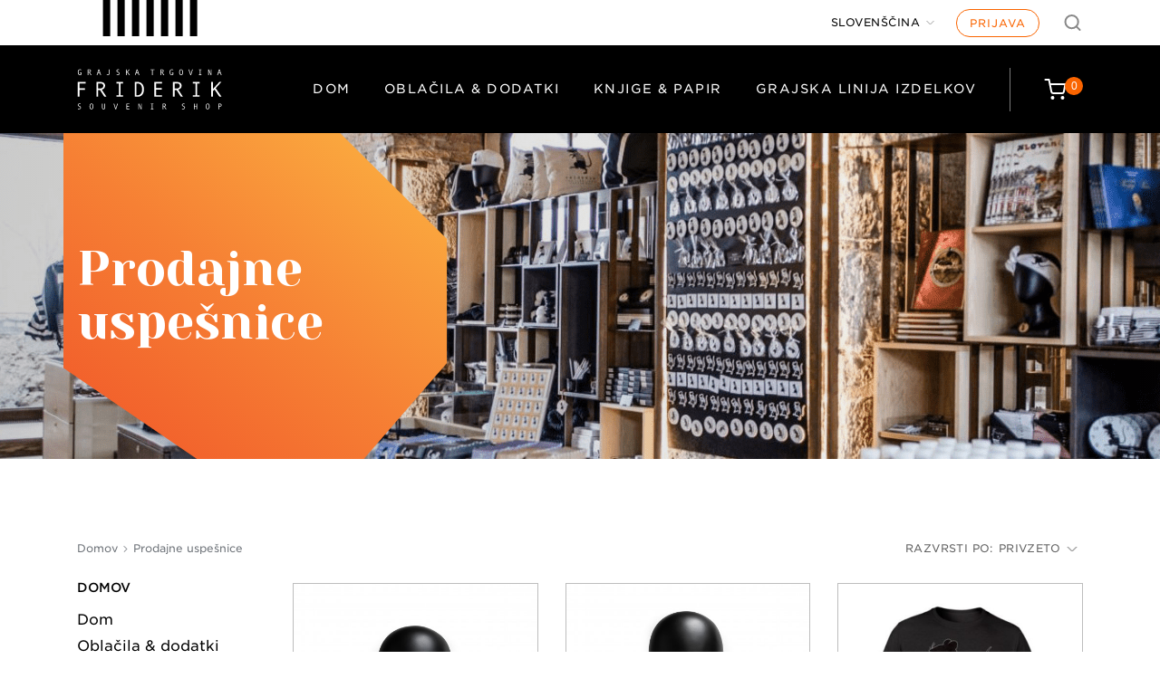

--- FILE ---
content_type: text/html; charset=utf-8
request_url: https://friderik.ljubljanskigrad.si/si/prodajne-uspesnice?order=product.position.asc&q=Barva-roza-turkizna-Bronasta-Svetlo+roza
body_size: 15311
content:
<!doctype html>
<html lang="si">

    <head>
        
            
  <meta charset="utf-8">


  <meta http-equiv="x-ua-compatible" content="ie=edge">



  <title>Prodajne uspešnice</title>
  <meta name="description" content="Naši prodajni hiti">
  <meta name="keywords" content="">
        <link rel="canonical" href="https://friderik.ljubljanskigrad.si/si/prodajne-uspesnice">
    
                  <link rel="alternate" href="https://friderik.ljubljanskigrad.si/en/best-sales?order=product.position.asc&amp;q=Barva-roza-turkizna-Bronasta-Svetlo+roza" hreflang="en-us">
                  <link rel="alternate" href="https://friderik.ljubljanskigrad.si/si/prodajne-uspesnice?order=product.position.asc&amp;q=Barva-roza-turkizna-Bronasta-Svetlo+roza" hreflang="sl-SI">
        



  <meta name="viewport" content="width=device-width, initial-scale=1">



  <meta name="facebook-domain-verification" content="rdov5lo8k7m3uoku7slall2trmxvq0" />



  <meta name="google-site-verification" content="M9Z6dJusGkD_HxNEFvemGq9BZ4fwguSJrX9CXsb1wrg" />



  <link rel="icon" type="image/vnd.microsoft.icon" href="https://friderik.ljubljanskigrad.si/img/favicon.ico?1602079343">
  <link rel="shortcut icon" type="image/x-icon" href="https://friderik.ljubljanskigrad.si/img/favicon.ico?1602079343">



    <link rel="stylesheet" href="https://friderik.ljubljanskigrad.si/themes/ljubljanski-grad/assets/cache/theme-5a3747203.css" type="text/css" media="all">

<link rel="stylesheet" type="text/css" href="https://cloud.typography.com/6800898/7745832/css/fonts.css">




  

  <script type="text/javascript">
        var hiAcceptedCookies = {"3":false,"4":false,"5":false};
        var hiCookieGoogleConsentSettings = {"consentMode":true,"adStorageDefaultValue":"denied","analyticsStorageDefaultValue":"denied","adStorageCookieType":5,"analyticsStorageCookieType":4,"adsDataRedaction":false,"urlPassthrough":false,"adUserDataDefaultValue":"denied","adUserDataCookieType":5,"adPersonalizationDefaultValue":"denied","adPersonalizationCookieType":5,"functionalityStorageDefaultValue":"denied","personalizationStorageDefaultValue":"denied","securityStorageDefaultValue":"denied","cookiesAccepted":0,"adStorageCookieTypeGranted":"denied","analyticsStorageCookieTypeGranted":"denied","adUserDataCookieTypeGranted":"denied","adPersonalizationCookieTypeGranted":"denied","functionalityStorageCookieTypeGranted":"denied","personalizationStorageCookieTypeGranted":"denied","securityStorageCookieTypeGranted":"denied"};
        var prestashop = {"cart":{"products":[],"totals":{"total":{"type":"total","label":"Skupaj","amount":0,"value":"0,00\u00a0\u20ac"},"total_including_tax":{"type":"total","label":"Za pla\u010dilo (brez DDV)","amount":0,"value":"0,00\u00a0\u20ac"},"total_excluding_tax":{"type":"total","label":"Za pla\u010dilo (brez DDV)","amount":0,"value":"0,00\u00a0\u20ac"}},"subtotals":{"products":{"type":"products","label":"Vmesni znesek","amount":0,"value":"0,00\u00a0\u20ac"},"discounts":null,"shipping":{"type":"shipping","label":"Dostava","amount":0,"value":""},"tax":{"type":"tax","label":"Vklju\u010duje davek","amount":0,"value":"0,00\u00a0\u20ac"}},"products_count":0,"summary_string":"0 izdelkov","vouchers":{"allowed":1,"added":[]},"discounts":[],"minimalPurchase":0,"minimalPurchaseRequired":""},"currency":{"id":1,"name":"Evro","iso_code":"EUR","iso_code_num":"978","sign":"\u20ac"},"customer":{"lastname":null,"firstname":null,"email":null,"birthday":null,"newsletter":null,"newsletter_date_add":null,"optin":null,"website":null,"company":null,"siret":null,"ape":null,"is_logged":false,"gender":{"type":null,"name":null},"addresses":[]},"country":{"id_zone":"9","id_currency":"0","call_prefix":"386","iso_code":"SI","active":"1","contains_states":"0","need_identification_number":"0","need_zip_code":"1","zip_code_format":"NNNN","display_tax_label":"1","name":"Slovenija","id":193},"language":{"name":"Sloven\u0161\u010dina","iso_code":"si","locale":"sl-SI","language_code":"sl-SI","active":"1","is_rtl":"0","date_format_lite":"d.m.Y","date_format_full":"d.m.Y H:i:s","id":2},"page":{"title":"","canonical":"https:\/\/friderik.ljubljanskigrad.si\/si\/prodajne-uspesnice","meta":{"title":"Prodajne uspe\u0161nice","description":"Na\u0161i prodajni hiti","keywords":"","robots":"index"},"page_name":"best-sales","body_classes":{"lang-si":true,"lang-rtl":false,"country-SI":true,"currency-EUR":true,"layout-left-column":true,"page-best-sales":true,"tax-display-enabled":true,"page-customer-account":false},"admin_notifications":[],"password-policy":{"feedbacks":{"0":"Very weak","1":"Weak","2":"Average","3":"Strong","4":"Very strong","Straight rows of keys are easy to guess":"Straight rows of keys are easy to guess","Short keyboard patterns are easy to guess":"Short keyboard patterns are easy to guess","Use a longer keyboard pattern with more turns":"Use a longer keyboard pattern with more turns","Repeats like \"aaa\" are easy to guess":"Repeats like \"aaa\" are easy to guess","Repeats like \"abcabcabc\" are only slightly harder to guess than \"abc\"":"Repeats like \"abcabcabc\" are only slightly harder to guess than \"abc\"","Sequences like abc or 6543 are easy to guess":"Sequences like \"abc\" or \"6543\" are easy to guess","Recent years are easy to guess":"Recent years are easy to guess","Dates are often easy to guess":"Dates are often easy to guess","This is a top-10 common password":"This is a top-10 common password","This is a top-100 common password":"This is a top-100 common password","This is a very common password":"This is a very common password","This is similar to a commonly used password":"This is similar to a commonly used password","A word by itself is easy to guess":"A word by itself is easy to guess","Names and surnames by themselves are easy to guess":"Names and surnames by themselves are easy to guess","Common names and surnames are easy to guess":"Common names and surnames are easy to guess","Use a few words, avoid common phrases":"Use a few words, avoid common phrases","No need for symbols, digits, or uppercase letters":"No need for symbols, digits, or uppercase letters","Avoid repeated words and characters":"Avoid repeated words and characters","Avoid sequences":"Avoid sequences","Avoid recent years":"Avoid recent years","Avoid years that are associated with you":"Avoid years that are associated with you","Avoid dates and years that are associated with you":"Avoid dates and years that are associated with you","Capitalization doesn't help very much":"Capitalization doesn't help very much","All-uppercase is almost as easy to guess as all-lowercase":"All-uppercase is almost as easy to guess as all-lowercase","Reversed words aren't much harder to guess":"Reversed words aren't much harder to guess","Predictable substitutions like '@' instead of 'a' don't help very much":"Predictable substitutions like \"@\" instead of \"a\" don't help very much","Add another word or two. Uncommon words are better.":"Add another word or two. Uncommon words are better."}}},"shop":{"name":"Ljubljanski grad","logo":"https:\/\/friderik.ljubljanskigrad.si\/img\/logo.svg","stores_icon":"https:\/\/friderik.ljubljanskigrad.si\/img\/logo_stores.png","favicon":"https:\/\/friderik.ljubljanskigrad.si\/img\/favicon.ico"},"core_js_public_path":"\/themes\/","urls":{"base_url":"https:\/\/friderik.ljubljanskigrad.si\/","current_url":"https:\/\/friderik.ljubljanskigrad.si\/si\/prodajne-uspesnice?order=product.position.asc&q=Barva-roza-turkizna-Bronasta-Svetlo+roza","shop_domain_url":"https:\/\/friderik.ljubljanskigrad.si","img_ps_url":"https:\/\/friderik.ljubljanskigrad.si\/img\/","img_cat_url":"https:\/\/friderik.ljubljanskigrad.si\/img\/c\/","img_lang_url":"https:\/\/friderik.ljubljanskigrad.si\/img\/l\/","img_prod_url":"https:\/\/friderik.ljubljanskigrad.si\/img\/p\/","img_manu_url":"https:\/\/friderik.ljubljanskigrad.si\/img\/m\/","img_sup_url":"https:\/\/friderik.ljubljanskigrad.si\/img\/su\/","img_ship_url":"https:\/\/friderik.ljubljanskigrad.si\/img\/s\/","img_store_url":"https:\/\/friderik.ljubljanskigrad.si\/img\/st\/","img_col_url":"https:\/\/friderik.ljubljanskigrad.si\/img\/co\/","img_url":"https:\/\/friderik.ljubljanskigrad.si\/themes\/ljubljanski-grad\/assets\/img\/","css_url":"https:\/\/friderik.ljubljanskigrad.si\/themes\/ljubljanski-grad\/assets\/css\/","js_url":"https:\/\/friderik.ljubljanskigrad.si\/themes\/ljubljanski-grad\/assets\/js\/","pic_url":"https:\/\/friderik.ljubljanskigrad.si\/upload\/","theme_assets":"https:\/\/friderik.ljubljanskigrad.si\/themes\/ljubljanski-grad\/assets\/","theme_dir":"https:\/\/friderik.ljubljanskigrad.si\/themes\/ljubljanski-grad\/","pages":{"address":"https:\/\/friderik.ljubljanskigrad.si\/si\/naslov","addresses":"https:\/\/friderik.ljubljanskigrad.si\/si\/naslovi","authentication":"https:\/\/friderik.ljubljanskigrad.si\/si\/prijava","manufacturer":"https:\/\/friderik.ljubljanskigrad.si\/si\/znamke","cart":"https:\/\/friderik.ljubljanskigrad.si\/si\/kosarica","category":"https:\/\/friderik.ljubljanskigrad.si\/si\/index.php?controller=category","cms":"https:\/\/friderik.ljubljanskigrad.si\/si\/index.php?controller=cms","contact":"https:\/\/friderik.ljubljanskigrad.si\/si\/kontaktirajte-nas","discount":"https:\/\/friderik.ljubljanskigrad.si\/si\/popust","guest_tracking":"https:\/\/friderik.ljubljanskigrad.si\/si\/sledenje-gostov","history":"https:\/\/friderik.ljubljanskigrad.si\/si\/zgodovina-narocil","identity":"https:\/\/friderik.ljubljanskigrad.si\/si\/identiteta","index":"https:\/\/friderik.ljubljanskigrad.si\/si\/","my_account":"https:\/\/friderik.ljubljanskigrad.si\/si\/moj-racun","order_confirmation":"https:\/\/friderik.ljubljanskigrad.si\/si\/potrditev-narocila","order_detail":"https:\/\/friderik.ljubljanskigrad.si\/si\/index.php?controller=order-detail","order_follow":"https:\/\/friderik.ljubljanskigrad.si\/si\/sledenje-narocilu","order":"https:\/\/friderik.ljubljanskigrad.si\/si\/narocilo","order_return":"https:\/\/friderik.ljubljanskigrad.si\/si\/index.php?controller=order-return","order_slip":"https:\/\/friderik.ljubljanskigrad.si\/si\/dobropis","pagenotfound":"https:\/\/friderik.ljubljanskigrad.si\/si\/ne-najdem-strani","password":"https:\/\/friderik.ljubljanskigrad.si\/si\/obnovitev-gesla","pdf_invoice":"https:\/\/friderik.ljubljanskigrad.si\/si\/index.php?controller=pdf-invoice","pdf_order_return":"https:\/\/friderik.ljubljanskigrad.si\/si\/index.php?controller=pdf-order-return","pdf_order_slip":"https:\/\/friderik.ljubljanskigrad.si\/si\/index.php?controller=pdf-order-slip","prices_drop":"https:\/\/friderik.ljubljanskigrad.si\/si\/znizana-cena","product":"https:\/\/friderik.ljubljanskigrad.si\/si\/index.php?controller=product","registration":"https:\/\/friderik.ljubljanskigrad.si\/si\/index.php?controller=registration","search":"https:\/\/friderik.ljubljanskigrad.si\/si\/iskanje","sitemap":"https:\/\/friderik.ljubljanskigrad.si\/si\/zemljevid-strani","stores":"https:\/\/friderik.ljubljanskigrad.si\/si\/trgovine","supplier":"https:\/\/friderik.ljubljanskigrad.si\/si\/dobavitelj","new_products":"https:\/\/friderik.ljubljanskigrad.si\/si\/novi-izdelki","brands":"https:\/\/friderik.ljubljanskigrad.si\/si\/znamke","register":"https:\/\/friderik.ljubljanskigrad.si\/si\/index.php?controller=registration","order_login":"https:\/\/friderik.ljubljanskigrad.si\/si\/narocilo?login=1"},"alternative_langs":{"en-us":"https:\/\/friderik.ljubljanskigrad.si\/en\/best-sales?order=product.position.asc&q=Barva-roza-turkizna-Bronasta-Svetlo+roza","sl-SI":"https:\/\/friderik.ljubljanskigrad.si\/si\/prodajne-uspesnice?order=product.position.asc&q=Barva-roza-turkizna-Bronasta-Svetlo+roza"},"actions":{"logout":"https:\/\/friderik.ljubljanskigrad.si\/si\/?mylogout="},"no_picture_image":{"bySize":{"small_default":{"url":"https:\/\/friderik.ljubljanskigrad.si\/img\/p\/si-default-small_default.jpg","width":98,"height":98},"cart_default":{"url":"https:\/\/friderik.ljubljanskigrad.si\/img\/p\/si-default-cart_default.jpg","width":125,"height":125},"home_default":{"url":"https:\/\/friderik.ljubljanskigrad.si\/img\/p\/si-default-home_default.jpg","width":250,"height":250},"medium_default":{"url":"https:\/\/friderik.ljubljanskigrad.si\/img\/p\/si-default-medium_default.jpg","width":452,"height":452},"large_default":{"url":"https:\/\/friderik.ljubljanskigrad.si\/img\/p\/si-default-large_default.jpg","width":800,"height":800}},"small":{"url":"https:\/\/friderik.ljubljanskigrad.si\/img\/p\/si-default-small_default.jpg","width":98,"height":98},"medium":{"url":"https:\/\/friderik.ljubljanskigrad.si\/img\/p\/si-default-home_default.jpg","width":250,"height":250},"large":{"url":"https:\/\/friderik.ljubljanskigrad.si\/img\/p\/si-default-large_default.jpg","width":800,"height":800},"legend":""}},"configuration":{"display_taxes_label":true,"display_prices_tax_incl":true,"is_catalog":false,"show_prices":true,"opt_in":{"partner":false},"quantity_discount":{"type":"price","label":"Cena za enoto"},"voucher_enabled":1,"return_enabled":0},"field_required":[],"breadcrumb":{"links":[{"title":"Domov","url":"https:\/\/friderik.ljubljanskigrad.si\/si\/"},{"title":"Prodajne uspe\u0161nice","url":"https:\/\/friderik.ljubljanskigrad.si\/si\/prodajne-uspesnice"}],"count":2},"link":{"protocol_link":"https:\/\/","protocol_content":"https:\/\/"},"time":1769997012,"static_token":"20255c4c60e41336990f9c6b4ca95a22","token":"640cb96178b91cf0cfc5d73586d4abfc","debug":false};
        var psemailsubscription_subscription = "https:\/\/friderik.ljubljanskigrad.si\/si\/module\/ps_emailsubscription\/subscription";
        var psr_icon_color = "#F19D76";
      </script>



  
<script type="text/javascript">
(function() {
  var gaId = "G-LJHJ2LQE8F";
  var anonymizeIp = false;

  window.psGaInit = function() {
    if (!gaId) return;
    if (window.__psGaInitialized) return;
    window.__psGaInitialized = true;

    // Define dataLayer/gtag (safe even before gtag.js loads)
    window.dataLayer = window.dataLayer || [];
    window.gtag = window.gtag || function(){dataLayer.push(arguments);};

    // Load gtag.js lazily after consent
    var s = document.createElement("script");
    s.async = true;
    s.src = "https://www.googletagmanager.com/gtag/js?id=" + gaId;
    document.head.appendChild(s);

    // Configure GA4
    window.gtag("js", new Date());
    var cfg = {debug_mode:false};
    if (anonymizeIp) cfg.anonymize_ip = true;
    window.gtag("config", gaId, cfg);
  };

  // Auto-init after reload:
  // - wait for hiCookieGoogleConsentSettings to exist (it may be injected later)
  // - OR use localStorage fallback (set on Accept all)
  var tryInit = function() {
    try {
      if (window.localStorage && localStorage.getItem("hi_cookie_analytics") === "1") {
        window.psGaInit();
        return true;
      }
    } catch (e) {}

    if (typeof hiCookieGoogleConsentSettings !== "undefined" &&
        hiCookieGoogleConsentSettings.cookiesAccepted &&
        hiCookieGoogleConsentSettings.analyticsStorageCookieTypeGranted === "granted") {
      window.psGaInit();
      return true;
    }
    return false;
  };

  // Try immediately and then poll a bit (covers timing issues)
  if (!tryInit()) {
    var attempts = 0;
    var iv = setInterval(function() {
      attempts++;
      if (tryInit() || attempts > 50) { // ~5s
        clearInterval(iv);
      }
    }, 100);
  }
})();
</script>    <script>
        
            // Define dataLayer and the gtag function.
            window.dataLayer = window.dataLayer || [];
            function gtag(){dataLayer.push(arguments);}

            // Default values
            gtag('consent', 'default', {
                'ad_storage': hiCookieGoogleConsentSettings.adStorageDefaultValue,
                'analytics_storage': hiCookieGoogleConsentSettings.analyticsStorageDefaultValue,
                'ad_user_data': hiCookieGoogleConsentSettings.adUserDataDefaultValue,
                'ad_personalization': hiCookieGoogleConsentSettings.adPersonalizationDefaultValue,
                'functionality_storage': hiCookieGoogleConsentSettings.functionalityStorageDefaultValue,
                'personalization_storage': hiCookieGoogleConsentSettings.personalizationStorageDefaultValue,
                'security_storage': hiCookieGoogleConsentSettings.securityStorageDefaultValue,
                'wait_for_update': 1000
            });

            if (hiCookieGoogleConsentSettings.adsDataRedaction) {
                gtag('set', 'ads_data_redaction', true);
            }
            
            if (hiCookieGoogleConsentSettings.urlPassthrough) {
                gtag('set', 'url_passthrough', true);
            }

            // set new values if cookies already accepted
            if (hiCookieGoogleConsentSettings.cookiesAccepted) {
                gtag('consent', 'update', {
                    'ad_storage': hiCookieGoogleConsentSettings.adStorageCookieTypeGranted,
                    'analytics_storage': hiCookieGoogleConsentSettings.analyticsStorageCookieTypeGranted,
                    'ad_user_data': hiCookieGoogleConsentSettings.adUserDataCookieTypeGranted,
                    'ad_personalization': hiCookieGoogleConsentSettings.adPersonalizationCookieTypeGranted,
                    'functionality_storage': hiCookieGoogleConsentSettings.functionalityStorageCookieTypeGranted,
                    'personalization_storage': hiCookieGoogleConsentSettings.personalizationStorageCookieTypeGranted,
                    'security_storage': hiCookieGoogleConsentSettings.securityStorageCookieTypeGranted,
                });
            }
        
    </script>

                                        
        <script type="text/javascript">
        (function() {
            // Wait for jQuery and cookie consent handlers
            if (typeof jQuery !== "undefined") {
                jQuery(document).ready(function($) {
                    // Helper: run analytics + pixel init based on response object
                    var runConsentHandlers = function(response) {
                        if (!response) {
                            return;
                        }

                        // Initialize analytics immediately after consent to preserve referrer data
                        if (response.analyticsStorageCookieTypeGranted === "granted") {
                            if (typeof window.rcAnalyticsInit === "function") {
                                window.rcAnalyticsInit();
                            }
                            if (typeof window.psGaInit === "function") {
                                window.psGaInit();
                            }
                        }

                        // Initialize Facebook Pixel after consent
                        if (typeof pixelConsent === "function") {
                            var hasMarketingConsent = response.adStorageCookieTypeGranted === "granted";
                            pixelConsent(hasMarketingConsent);
                        }
                    };

                    // 1) Hook into cookie consent AJAX success callbacks (natančnejši scenarij)
                    $(document).on("ajaxSuccess", function(event, xhr, settings) {
                        try {
                            if (!settings || !settings.url || !settings.data) {
                                return;
                            }
                            if (settings.data.indexOf("action=set_cookie") === -1) {
                                return;
                            }

                            var response = typeof xhr.responseJSON !== "undefined"
                                ? xhr.responseJSON
                                : JSON.parse(xhr.responseText || "{}");

                            if (response && response.analyticsStorageCookieTypeGranted) {
                                runConsentHandlers(response);
                            }
                        } catch (e) {}
                    });

                    // 2) Varnostna mreža: ob kliku na gumbe \"accept\" vseeno proži inicializacijo
                    //    (če ajax hook iz kakršnegakoli razloga ne ujame odgovora)
                    var clickSelectors = ".hi-cookie-btn-accept, .hi-cookie-btn-accept-selected, .hi-cookie-btn-accept-all";
                    $(document).on("click", clickSelectors, function() {
                        // Majhen delay, da se backend uspe odzvati in nastaviti piškotke
                        setTimeout(function() {
                            if (typeof window.rcAnalyticsInit === "function") {
                                window.rcAnalyticsInit();
                            }
                            if (typeof window.psGaInit === "function") {
                                window.psGaInit();
                            }
                        }, 500);
                    });
                });
            }

            // 3) Generic polling for consent cookie (works also with custom/customized banners)
            (function() {
                var pollAttempts = 0;
                var maxPolls = 120; // ~60s pri 500ms intervalu
                var pollInterval = setInterval(function() {
                    pollAttempts++;

                    try {
                        var cookies = document.cookie || "";
                        // Privzeto preverimo standardni hicookielaw cookie
                        var hasConsent = cookies.indexOf("hicookie_consent=1") !== -1;

                        if (hasConsent) {
                            clearInterval(pollInterval);

                            if (typeof window.rcAnalyticsInit === "function") {
                                window.rcAnalyticsInit();
                            }
                            if (typeof window.psGaInit === "function") {
                                window.psGaInit();
                            }
                            if (typeof pixelConsent === "function") {
                                // Če je cookie nastavljen, obravnavamo to kot marketing/ads consent
                                pixelConsent(true);
                            }
                        }
                    } catch (e) {}

                    if (pollAttempts >= maxPolls) {
                        clearInterval(pollInterval);
                    }
                }, 500);
            })();
        })();
        </script>



        
    </head>

    <body id="best-sales" class="lang-si country-si currency-eur layout-left-column page-best-sales tax-display-enabled">

        
            
        

        <main>
            
                            

            <header id="header">
                
                    
  <div class="header-banner">
    
  </div>



    <nav class="header-nav">
        <a href="#main" class="btn btn-orange btn-skip-to-content">Skok na vsebino</a>

        <div class="adapt-1100">
            <div class="desktop-nav">
                <div class="nav-top">
                    <div class="stripes">
                    </div>
                    <div class="nav-1">
                        
                    </div>
                    <div class="nav-2">
                        <div id="_desktop_language_selector">
  <div class="language-selector-wrapper">
    <span id="language-selector-label" class="hidden-md-up">Jezik:</span>
    <div class="language-selector dropdown js-dropdown">
      <button data-toggle="dropdown" class="btn-unstyle" aria-haspopup="true" aria-expanded="false" aria-label="Jezik">
        <span class="expand-more">Slovenščina</span>
        <i class="material-icons expand-more">&#xE5C5;</i>
      </button>
      <ul class="dropdown-menu" aria-labelledby="language-selector-label">
                  <li >
            <a href="https://friderik.ljubljanskigrad.si/en/best-sales?order=product.position.asc&q=Barva-roza-turkizna-Bronasta-Svetlo+roza" class="dropdown-item" data-iso-code="en">English</a>
          </li>
                  <li  class="current" >
            <a href="https://friderik.ljubljanskigrad.si/si/prodajne-uspesnice?order=product.position.asc&q=Barva-roza-turkizna-Bronasta-Svetlo+roza" class="dropdown-item" data-iso-code="si">Slovenščina</a>
          </li>
              </ul>
    </div>
  </div>
</div>
<div id="_desktop_user_info">
  <div class="user-info">
          <a
        class="login"
        href="https://friderik.ljubljanskigrad.si/si/moj-racun"
        title="Prijavite se v svoj račun"
        rel="nofollow"
      >
        Prijava
      </a>
      </div>
</div>
<div id="search_widget" class="search-widget" data-search-controller-url="//friderik.ljubljanskigrad.si/si/iskanje">
    <div class="search-toggle search-toggle-js"></div>
    <div class="search-wrapper hidden">
        <form method="get" action="//friderik.ljubljanskigrad.si/si/iskanje">
            <input type="hidden" name="controller" value="search">
            <input type="text" name="s" value="" placeholder="Išči po izdelkih" aria-label="Išči">
            <button type="submit">
                <i class="material-icons search">&#xE8B6;</i>
                <span class="hidden-xl-down">Išči</span>
            </button>
        </form>
    </div>
</div>
                    </div>
                </div>
            </div>
            <div class="mobile-header">
                <div class="top-logo" id="_mobile_logo"></div>
                <div class="mobile-cart" id="_mobile_cart"></div>
                                <div class="burger" id="menu-icon">
                    <div class="burger-line"></div>
                    <div class="burger-line middle"></div>
                    <div class="burger-line last"></div>
                </div>
            </div>
        </div>
    </nav>



    <div class="header-top" style="background-color: #000;">
        <div class="adapt-1100">
            <div class="header-top-row">
                <div class="header-logo" id="_desktop_logo">
                                            <a href="https://friderik.ljubljanskigrad.si/">
                            <img class="logo img-responsive" src="https://friderik.ljubljanskigrad.si/img/logo.svg" alt="Ljubljanski grad">
                        </a>
                                    </div>
                <div class="links-cart-wrapper">
                    

<div class="menu js-top-menu position-static hidden-sm-down" id="_desktop_top_menu">
    
          <ul class="top-menu" id="top-menu" data-depth="0">
                    <li class="category" id="category-3">
                          <a
                class="dropdown-item"
                href="https://friderik.ljubljanskigrad.si/si/3-dom" data-depth="0"
                              >
                                Dom
              </a>
                          </li>
                    <li class="category" id="category-4">
                          <a
                class="dropdown-item"
                href="https://friderik.ljubljanskigrad.si/si/4-oblacila-dodatki" data-depth="0"
                              >
                                Oblačila &amp; dodatki
              </a>
                          </li>
                    <li class="category" id="category-7">
                          <a
                class="dropdown-item"
                href="https://friderik.ljubljanskigrad.si/si/7-knjige-papir" data-depth="0"
                              >
                                Knjige &amp; papir
              </a>
                          </li>
                    <li class="category" id="category-16">
                          <a
                class="dropdown-item"
                href="https://friderik.ljubljanskigrad.si/si/16-grajska-linija-izdelkov" data-depth="0"
                              >
                                Grajska linija izdelkov
              </a>
                          </li>
              </ul>
    
    <div class="clearfix"></div>
</div>
<div id="_desktop_cart">
    <div class="blockcart cart-preview" data-refresh-url="//friderik.ljubljanskigrad.si/si/module/ps_shoppingcart/ajax">
        <div class="header">
            <a rel="nofollow" href="//friderik.ljubljanskigrad.si/si/kosarica?action=show">
                <div class="cartinn-wrapper">
                    <i class="material-icons shopping-cartinn"></i>
                   
                     <span class="cart-products-count"><span>0</span></span>
                   
                </div>
            </a>
        </div>
    </div>
</div>

                </div>
            </div>
            <div id="mobile_top_menu_wrapper" class="mobile-menu" style="display:none;">
                <div class="mobile-menu-head">
                                        <div id="_desktop_language_selector">
  <div class="language-selector-wrapper">
    <span id="language-selector-label" class="hidden-md-up">Jezik:</span>
    <div class="language-selector dropdown js-dropdown">
      <button data-toggle="dropdown" class="btn-unstyle" aria-haspopup="true" aria-expanded="false" aria-label="Jezik">
        <span class="expand-more">Slovenščina</span>
        <i class="material-icons expand-more">&#xE5C5;</i>
      </button>
      <ul class="dropdown-menu" aria-labelledby="language-selector-label">
                  <li >
            <a href="https://friderik.ljubljanskigrad.si/en/best-sales?order=product.position.asc&q=Barva-roza-turkizna-Bronasta-Svetlo+roza" class="dropdown-item" data-iso-code="en">English</a>
          </li>
                  <li  class="current" >
            <a href="https://friderik.ljubljanskigrad.si/si/prodajne-uspesnice?order=product.position.asc&q=Barva-roza-turkizna-Bronasta-Svetlo+roza" class="dropdown-item" data-iso-code="si">Slovenščina</a>
          </li>
              </ul>
    </div>
  </div>
</div>
<div id="_desktop_user_info">
  <div class="user-info">
          <a
        class="login"
        href="https://friderik.ljubljanskigrad.si/si/moj-racun"
        title="Prijavite se v svoj račun"
        rel="nofollow"
      >
        Prijava
      </a>
      </div>
</div>
<div id="search_widget" class="search-widget" data-search-controller-url="//friderik.ljubljanskigrad.si/si/iskanje">
    <div class="search-toggle search-toggle-js"></div>
    <div class="search-wrapper hidden">
        <form method="get" action="//friderik.ljubljanskigrad.si/si/iskanje">
            <input type="hidden" name="controller" value="search">
            <input type="text" name="s" value="" placeholder="Išči po izdelkih" aria-label="Išči">
            <button type="submit">
                <i class="material-icons search">&#xE8B6;</i>
                <span class="hidden-xl-down">Išči</span>
            </button>
        </form>
    </div>
</div>
                </div>
                <div class="js-top-menu mobile" id="_mobile_top_menu"></div>
            </div>
        </div>
    </div>
    

    

                
            </header>


            
            <div id="js-product-list-header">
            <div class="block-category card card-block">
            <div class="block-background category-background">
            </div>
            <div class="svg-wrapper">
                <div class="adapt-1100">
                    <svg class="svg-overlay-desktop" width="424px" height="360px" viewBox="0 0 424 360" version="1.1" xmlns="http://www.w3.org/2000/svg" xmlns:xlink="http://www.w3.org/1999/xlink" preserveAspectRatio="xMinYMin meet">
                        <defs>
                            <linearGradient x1="21.3327788%" y1="91.1209039%" x2="82.8442966%" y2="5.56827596%" id="linearGradient-1">
                                <stop stop-color="#F15A2A" offset="0%"></stop>
                                <stop stop-color="#F68034" offset="49.2178799%"></stop>
                                <stop stop-color="#FBAE40" offset="100%"></stop>
                            </linearGradient>
                        </defs>
                        <g id="Page-1" stroke="none" stroke-width="1" fill="none" fill-rule="evenodd">
                            <g id="Ljubljanski-Grad-Shop---Category-Page---2" transform="translate(-345.000000, -147.000000)" fill="url(#linearGradient-1)">
                                <g id="Shape-1" transform="translate(318.000000, 147.000000)">
                                    <polygon points="27 -40 27 259.554005 290.209941 439 450.116667 253.904211 450.116667 116.924628 331.247979 -0.937838743">
                                    </polygon>
                                </g>
                            </g>
                        </g>
                    </svg>
                    <svg class="svg-overlay-mobile" width="191px" height="227px" viewBox="0 0 191 227" version="1.1" xmlns="http://www.w3.org/2000/svg" xmlns:xlink="http://www.w3.org/1999/xlink" preserveAspectRatio="xMinYMin meet">
                        <defs>
                            <linearGradient x1="24.0966417%" y1="91.1209039%" x2="79.6777137%" y2="5.56827596%">
                                <stop stop-color="#F15A2A" offset="0%"></stop>
                                <stop stop-color="#F68034" offset="49.2178799%"></stop>
                                <stop stop-color="#FBAE40" offset="100%"></stop>
                            </linearGradient>
                        </defs>
                        <g stroke="none" stroke-width="1" fill="none" fill-rule="evenodd">
                            <g transform="translate(0.000000, -128.000000)" fill="url(#linearGradient-1)">
                                <polygon id="Shape" points="0 128 0 269.959831 118.570832 355 190.605626 267.282371 190.605626 202.367204 137.057651 146.511713">
                                </polygon>
                            </g>
                        </g>
                    </svg>
                </div>
            </div>
            <div class="block-content adapt-1100">
                <h1 class="h1">Prodajne uspešnice</h1>
            </div>
        </div>
    </div>        

            <section id="wrapper">
                
                <div class="container">
                    
                        <nav data-depth="2" class="breadcrumbs hidden-sm-down adapt-1100">
  <ol itemscope itemtype="http://schema.org/BreadcrumbList">
    
              
          <li itemprop="itemListElement" itemscope itemtype="https://schema.org/ListItem">
                          <a itemprop="item" href="https://friderik.ljubljanskigrad.si/si/"><span itemprop="name">Domov</span></a>
                        <meta itemprop="position" content="1">
          </li>
        
              
          <li itemprop="itemListElement" itemscope itemtype="https://schema.org/ListItem">
                          <span itemprop="name">Prodajne uspešnice</span>
                        <meta itemprop="position" content="2">
          </li>
        
          
  </ol>
</nav>
                    

                    
    <div class="adapt-1100 left-sidebar">
        <div id="left-column" class="left-col">
                            


  <div class="block-categories hidden-sm-down">
    <ul class="category-top-menu">
              <li><a class="text-uppercase h6" href="https://friderik.ljubljanskigrad.si/si/2-domov">Domov</a></li>
              <ul class="category-sub-menu">
                  <li><a href="https://friderik.ljubljanskigrad.si/si/3-dom">Dom</a></li>
                  <li><a href="https://friderik.ljubljanskigrad.si/si/4-oblacila-dodatki">Oblačila &amp; dodatki</a></li>
                  <li><a href="https://friderik.ljubljanskigrad.si/si/7-knjige-papir">Knjige &amp; papir</a></li>
                  <li><a href="https://friderik.ljubljanskigrad.si/si/16-grajska-linija-izdelkov">Grajska linija izdelkov</a></li>
                </ul>
              </ul>
  </div>

<div id="search_filters_wrapper" class="hidden-sm-down">
  <div id="search_filter_controls" class="hidden-md-up">
      <span id="_mobile_search_filters_clear_all"></span>
      <button class="btn btn-secondary ok">
        <i class="material-icons rtl-no-flip">&#xE876;</i>
        V redu
      </button>
  </div>
  
</div>

                    </div>
    

                    
        <div id="content-wrapper" class="content">
            
            
  <section id="main">
    <div class="bottom-adapt only-mobile">
      
      
      <section id="products">
        
          
            <div id="js-product-list-top" class="products-top-filter">
  <div class="total-products hidden-sm-down">
          <p class="p-normal">Tu je 57 izdelkov.</p>
      </div>

  <div class="sort-by-row">

    
      <span class="p-normal">Razvrsti po:</span>
<div class="products-sort-order dropdown">
  <button
    class="dropdown-btn"
    rel="nofollow"
    data-toggle="dropdown"
    aria-haspopup="true"
    aria-expanded="false">
    Privzeto    <i class="arrow-down"></i>
  </button>
  <div class="dropdown-menu">
          <a
        rel="nofollow"
        href="https://friderik.ljubljanskigrad.si/si/prodajne-uspesnice?order=product.sales.desc&amp;q=Barva-roza-turkizna-Bronasta-Svetlo+roza"
        class="select-list js-search-link"
      >
        Prodaja + / -
      </a>
          <a
        rel="nofollow"
        href="https://friderik.ljubljanskigrad.si/si/prodajne-uspesnice?order=product.position.asc&amp;q=Barva-roza-turkizna-Bronasta-Svetlo+roza"
        class="select-list current js-search-link"
      >
        Privzeto
      </a>
          <a
        rel="nofollow"
        href="https://friderik.ljubljanskigrad.si/si/prodajne-uspesnice?order=product.name.asc&amp;q=Barva-roza-turkizna-Bronasta-Svetlo+roza"
        class="select-list js-search-link"
      >
        Ime A - Ž
      </a>
          <a
        rel="nofollow"
        href="https://friderik.ljubljanskigrad.si/si/prodajne-uspesnice?order=product.name.desc&amp;q=Barva-roza-turkizna-Bronasta-Svetlo+roza"
        class="select-list js-search-link"
      >
        Ime Ž - A
      </a>
          <a
        rel="nofollow"
        href="https://friderik.ljubljanskigrad.si/si/prodajne-uspesnice?order=product.price.asc&amp;q=Barva-roza-turkizna-Bronasta-Svetlo+roza"
        class="select-list js-search-link"
      >
        Cena - / +
      </a>
          <a
        rel="nofollow"
        href="https://friderik.ljubljanskigrad.si/si/prodajne-uspesnice?order=product.price.desc&amp;q=Barva-roza-turkizna-Bronasta-Svetlo+roza"
        class="select-list js-search-link"
      >
        Cena - / +
      </a>
          <a
        rel="nofollow"
        href="https://friderik.ljubljanskigrad.si/si/prodajne-uspesnice?order=product.reference.asc&amp;q=Barva-roza-turkizna-Bronasta-Svetlo+roza"
        class="select-list js-search-link"
      >
        Reference, A to Z
      </a>
          <a
        rel="nofollow"
        href="https://friderik.ljubljanskigrad.si/si/prodajne-uspesnice?order=product.reference.desc&amp;q=Barva-roza-turkizna-Bronasta-Svetlo+roza"
        class="select-list js-search-link"
      >
        Reference, Z to A
      </a>
      </div>
</div>
    

      </div>

    </div>
          

          
            <div id="" class="hidden-sm-down">
              <section id="js-active-search-filters" class="hide">
  
    <p class="h6 hidden-xs-up">Aktivni filtri</p>
  

  </section>

            </div>
          


          
            <div id="js-product-list">
  <div class="products-list grid-4-col">
          
        
  <article class="product-miniature grid-item js-product-miniature" data-id-product="14" data-id-product-attribute="16" itemscope itemtype="http://schema.org/Product">
    <div class="thumbnail-container">
      
                  <a href="https://friderik.ljubljanskigrad.si/si/p/14-16-buf#/7-barva-bela" class="thumbnail product-thumbnail">
            <img
              src="https://friderik.ljubljanskigrad.si/137-home_default/buf.jpg"
              alt="Bela ruta s črnim napisom Friderik na črni doprsni izložbeni lutki."
              data-full-size-image-url="https://friderik.ljubljanskigrad.si/137-large_default/buf.jpg"
            />
          </a>
              

      <div class="product-description">
        
                      <h2 class="h3 product-title" itemprop="name"><a href="https://friderik.ljubljanskigrad.si/si/p/14-16-buf#/7-barva-bela">Buff</a></h2>
                  

        
                <div class="product-price-and-shipping">

          

          <span class="sr-only">Cena</span>
          <span itemprop="price" class="price">6,00 €</span>

          

          

          

        </div>
                

        
        
        
      </div>

      <!-- @todo: use include file='catalog/_partials/product-flags.tpl'} -->
      
      <ul class="product-flags">
              </ul>
      

      <div class="highlighted-informations">
        
          <a class="quick-view" href="#" data-link-action="quickview">
           Predogled
          </a>
        

        
                      <div class="variant-links">
      <a href="https://friderik.ljubljanskigrad.si/si/p/14-16-buf#/7-barva-bela"
       class="color"
       title="bela"
       data-id-product-attribute="16"
              style="background-color: #ffffff"           ><span class="sr-only">bela</span></a>
      <a href="https://friderik.ljubljanskigrad.si/si/p/14-15-buf#/17-barva-crtasta"
       class="color"
       title="črtasta"
       data-id-product-attribute="15"
                    style="background-image: url(/img/co/17.jpg)"     ><span class="sr-only">črtasta</span></a>
    <span class="js-count count"></span>
</div>
                  
      </div>
    </div>
  </article>

      
          
        
  <article class="product-miniature grid-item js-product-miniature" data-id-product="15" data-id-product-attribute="18" itemscope itemtype="http://schema.org/Product">
    <div class="thumbnail-container">
      
                  <a href="https://friderik.ljubljanskigrad.si/si/p/15-18-buf#/7-barva-bela" class="thumbnail product-thumbnail">
            <img
              src="https://friderik.ljubljanskigrad.si/133-home_default/buf.jpg"
              alt="Bela ruta s črnim potiskom podobe podgane Friderika na črni doprsni izložbeni lutki."
              data-full-size-image-url="https://friderik.ljubljanskigrad.si/133-large_default/buf.jpg"
            />
          </a>
              

      <div class="product-description">
        
                      <h2 class="h3 product-title" itemprop="name"><a href="https://friderik.ljubljanskigrad.si/si/p/15-18-buf#/7-barva-bela">Buff - Friderik</a></h2>
                  

        
                <div class="product-price-and-shipping">

          

          <span class="sr-only">Cena</span>
          <span itemprop="price" class="price">6,00 €</span>

          

          

          

        </div>
                

        
        
        
      </div>

      <!-- @todo: use include file='catalog/_partials/product-flags.tpl'} -->
      
      <ul class="product-flags">
              </ul>
      

      <div class="highlighted-informations">
        
          <a class="quick-view" href="#" data-link-action="quickview">
           Predogled
          </a>
        

        
                      <div class="variant-links">
      <a href="https://friderik.ljubljanskigrad.si/si/p/15-18-buf#/7-barva-bela"
       class="color"
       title="bela"
       data-id-product-attribute="18"
              style="background-color: #ffffff"           ><span class="sr-only">bela</span></a>
      <a href="https://friderik.ljubljanskigrad.si/si/p/15-19-buf#/13-barva-siva"
       class="color"
       title="siva"
       data-id-product-attribute="19"
              style="background-color: #8a8a8a"           ><span class="sr-only">siva</span></a>
    <span class="js-count count"></span>
</div>
                  
      </div>
    </div>
  </article>

      
          
        
  <article class="product-miniature grid-item js-product-miniature" data-id-product="17" data-id-product-attribute="243" itemscope itemtype="http://schema.org/Product">
    <div class="thumbnail-container">
      
                  <a href="https://friderik.ljubljanskigrad.si/si/p/17-243-moska-majica-friderik#/1-velikost-s/7-barva-bela" class="thumbnail product-thumbnail">
            <img
              src="https://friderik.ljubljanskigrad.si/38-home_default/moska-majica-friderik.jpg"
              alt="Moška siva majica s kratkimi rokavi s potiskom podgane Friderika."
              data-full-size-image-url="https://friderik.ljubljanskigrad.si/38-large_default/moska-majica-friderik.jpg"
            />
          </a>
              

      <div class="product-description">
        
                      <h2 class="h3 product-title" itemprop="name"><a href="https://friderik.ljubljanskigrad.si/si/p/17-243-moska-majica-friderik#/1-velikost-s/7-barva-bela">Moška majica Friderik</a></h2>
                  

        
                <div class="product-price-and-shipping">

          

          <span class="sr-only">Cena</span>
          <span itemprop="price" class="price">15,00 €</span>

          

          

          

        </div>
                

        
        
        
      </div>

      <!-- @todo: use include file='catalog/_partials/product-flags.tpl'} -->
      
      <ul class="product-flags">
              </ul>
      

      <div class="highlighted-informations">
        
          <a class="quick-view" href="#" data-link-action="quickview">
           Predogled
          </a>
        

        
                      <div class="variant-links">
      <a href="https://friderik.ljubljanskigrad.si/si/p/17-243-moska-majica-friderik#/1-velikost-s/7-barva-bela"
       class="color"
       title="bela"
       data-id-product-attribute="243"
              style="background-color: #ffffff"           ><span class="sr-only">bela</span></a>
      <a href="https://friderik.ljubljanskigrad.si/si/p/17-244-moska-majica-friderik#/1-velikost-s/8-barva-crna"
       class="color"
       title="črna"
       data-id-product-attribute="244"
              style="background-color: #000000"           ><span class="sr-only">črna</span></a>
      <a href="https://friderik.ljubljanskigrad.si/si/p/17-245-moska-majica-friderik#/1-velikost-s/13-barva-siva"
       class="color"
       title="siva"
       data-id-product-attribute="245"
              style="background-color: #8a8a8a"           ><span class="sr-only">siva</span></a>
    <span class="js-count count"></span>
</div>
                  
      </div>
    </div>
  </article>

      
          
        
  <article class="product-miniature grid-item js-product-miniature" data-id-product="33" data-id-product-attribute="54" itemscope itemtype="http://schema.org/Product">
    <div class="thumbnail-container">
      
                  <a href="https://friderik.ljubljanskigrad.si/si/p/33-54-copati#/2-velikost-m" class="thumbnail product-thumbnail">
            <img
              src="https://friderik.ljubljanskigrad.si/75-home_default/copati.jpg"
              alt="Par copat iz sivega filca s potiskom podgane Friderika."
              data-full-size-image-url="https://friderik.ljubljanskigrad.si/75-large_default/copati.jpg"
            />
          </a>
              

      <div class="product-description">
        
                      <h2 class="h3 product-title" itemprop="name"><a href="https://friderik.ljubljanskigrad.si/si/p/33-54-copati#/2-velikost-m">Copati</a></h2>
                  

        
                <div class="product-price-and-shipping">

          

          <span class="sr-only">Cena</span>
          <span itemprop="price" class="price">30,00 €</span>

          

          

          

        </div>
                

        
        
        
      </div>

      <!-- @todo: use include file='catalog/_partials/product-flags.tpl'} -->
      
      <ul class="product-flags">
              </ul>
      

      <div class="highlighted-informations no-variants">
        
          <a class="quick-view" href="#" data-link-action="quickview">
           Predogled
          </a>
        

        
                  
      </div>
    </div>
  </article>

      
          
        
  <article class="product-miniature grid-item js-product-miniature" data-id-product="29" data-id-product-attribute="46" itemscope itemtype="http://schema.org/Product">
    <div class="thumbnail-container">
      
                  <a href="https://friderik.ljubljanskigrad.si/si/p/29-46-ljubljanski-grad-krona-slovenske-prestolnice#/38-jezik-slovenscina" class="thumbnail product-thumbnail">
            <img
              src="https://friderik.ljubljanskigrad.si/81-home_default/ljubljanski-grad-krona-slovenske-prestolnice.jpg"
              alt="Štiri knjige Ljubljanski grad, krona slovenske prestolnice, razprte v pahljačasti obliki."
              data-full-size-image-url="https://friderik.ljubljanskigrad.si/81-large_default/ljubljanski-grad-krona-slovenske-prestolnice.jpg"
            />
          </a>
              

      <div class="product-description">
        
                      <h2 class="h3 product-title" itemprop="name"><a href="https://friderik.ljubljanskigrad.si/si/p/29-46-ljubljanski-grad-krona-slovenske-prestolnice#/38-jezik-slovenscina">Ljubljanski grad, krona...</a></h2>
                  

        
                <div class="product-price-and-shipping">

          

          <span class="sr-only">Cena</span>
          <span itemprop="price" class="price">10,00 €</span>

          

          

          

        </div>
                

        
        
        
      </div>

      <!-- @todo: use include file='catalog/_partials/product-flags.tpl'} -->
      
      <ul class="product-flags">
              </ul>
      

      <div class="highlighted-informations no-variants">
        
          <a class="quick-view" href="#" data-link-action="quickview">
           Predogled
          </a>
        

        
                  
      </div>
    </div>
  </article>

      
          
        
  <article class="product-miniature grid-item js-product-miniature" data-id-product="36" data-id-product-attribute="59" itemscope itemtype="http://schema.org/Product">
    <div class="thumbnail-container">
      
                  <a href="https://friderik.ljubljanskigrad.si/si/p/36-59-obesek-za-zadrgo#/7-barva-bela" class="thumbnail product-thumbnail">
            <img
              src="https://friderik.ljubljanskigrad.si/56-home_default/obesek-za-zadrgo.jpg"
              alt="Obe verziji obeska na kartončkih druga ob drugem. Levo črn, desno bel."
              data-full-size-image-url="https://friderik.ljubljanskigrad.si/56-large_default/obesek-za-zadrgo.jpg"
            />
          </a>
              

      <div class="product-description">
        
                      <h2 class="h3 product-title" itemprop="name"><a href="https://friderik.ljubljanskigrad.si/si/p/36-59-obesek-za-zadrgo#/7-barva-bela">Obesek za zadrgo</a></h2>
                  

        
                <div class="product-price-and-shipping">

          

          <span class="sr-only">Cena</span>
          <span itemprop="price" class="price">3,00 €</span>

          

          

          

        </div>
                

        
        
        
      </div>

      <!-- @todo: use include file='catalog/_partials/product-flags.tpl'} -->
      
      <ul class="product-flags">
              </ul>
      

      <div class="highlighted-informations">
        
          <a class="quick-view" href="#" data-link-action="quickview">
           Predogled
          </a>
        

        
                      <div class="variant-links">
      <a href="https://friderik.ljubljanskigrad.si/si/p/36-59-obesek-za-zadrgo#/7-barva-bela"
       class="color"
       title="bela"
       data-id-product-attribute="59"
              style="background-color: #ffffff"           ><span class="sr-only">bela</span></a>
      <a href="https://friderik.ljubljanskigrad.si/si/p/36-60-obesek-za-zadrgo#/8-barva-crna"
       class="color"
       title="črna"
       data-id-product-attribute="60"
              style="background-color: #000000"           ><span class="sr-only">črna</span></a>
    <span class="js-count count"></span>
</div>
                  
      </div>
    </div>
  </article>

      
          
        
  <article class="product-miniature grid-item js-product-miniature" data-id-product="39" data-id-product-attribute="0" itemscope itemtype="http://schema.org/Product">
    <div class="thumbnail-container">
      
                  <a href="https://friderik.ljubljanskigrad.si/si/p/39-nahrbtnik-z-vrvicami" class="thumbnail product-thumbnail">
            <img
              src="https://friderik.ljubljanskigrad.si/70-home_default/nahrbtnik-z-vrvicami.jpg"
              alt="Črn vrečast nahrbtnik z belimi vrvicami z belim potiskom Rat Pack."
              data-full-size-image-url="https://friderik.ljubljanskigrad.si/70-large_default/nahrbtnik-z-vrvicami.jpg"
            />
          </a>
              

      <div class="product-description">
        
                      <h2 class="h3 product-title" itemprop="name"><a href="https://friderik.ljubljanskigrad.si/si/p/39-nahrbtnik-z-vrvicami">Nahrbtnik z vrvicami</a></h2>
                  

        
                <div class="product-price-and-shipping">

          

          <span class="sr-only">Cena</span>
          <span itemprop="price" class="price">12,00 €</span>

          

          

          

        </div>
                

        
        
        
      </div>

      <!-- @todo: use include file='catalog/_partials/product-flags.tpl'} -->
      
      <ul class="product-flags">
                  <li class="product-flag out_of_stock">Ni na zalogi</li>
              </ul>
      

      <div class="highlighted-informations no-variants">
        
          <a class="quick-view" href="#" data-link-action="quickview">
           Predogled
          </a>
        

        
                  
      </div>
    </div>
  </article>

      
          
        
  <article class="product-miniature grid-item js-product-miniature" data-id-product="48" data-id-product-attribute="0" itemscope itemtype="http://schema.org/Product">
    <div class="thumbnail-container">
      
                  <a href="https://friderik.ljubljanskigrad.si/si/p/48-blokec-" class="thumbnail product-thumbnail">
            <img
              src="https://friderik.ljubljanskigrad.si/155-home_default/blokec-.jpg"
              alt="Zaprt spiralast blokec A6 dimenzije s črno platnico in potiskom podgane Friderika."
              data-full-size-image-url="https://friderik.ljubljanskigrad.si/155-large_default/blokec-.jpg"
            />
          </a>
              

      <div class="product-description">
        
                      <h2 class="h3 product-title" itemprop="name"><a href="https://friderik.ljubljanskigrad.si/si/p/48-blokec-">Blokec</a></h2>
                  

        
                <div class="product-price-and-shipping">

          

          <span class="sr-only">Cena</span>
          <span itemprop="price" class="price">8,00 €</span>

          

          

          

        </div>
                

        
        
        
      </div>

      <!-- @todo: use include file='catalog/_partials/product-flags.tpl'} -->
      
      <ul class="product-flags">
              </ul>
      

      <div class="highlighted-informations no-variants">
        
          <a class="quick-view" href="#" data-link-action="quickview">
           Predogled
          </a>
        

        
                  
      </div>
    </div>
  </article>

      
          
        
  <article class="product-miniature grid-item js-product-miniature" data-id-product="49" data-id-product-attribute="61" itemscope itemtype="http://schema.org/Product">
    <div class="thumbnail-container">
      
                  <a href="https://friderik.ljubljanskigrad.si/si/p/49-61-grafitni-svincnik-z-radirko#/8-barva-crna" class="thumbnail product-thumbnail">
            <img
              src="https://friderik.ljubljanskigrad.si/160-home_default/grafitni-svincnik-z-radirko.jpg"
              alt="Izmenjujoče dva bela in dva črna svinčnika z radirko in napisom Best books are written in prison."
              data-full-size-image-url="https://friderik.ljubljanskigrad.si/160-large_default/grafitni-svincnik-z-radirko.jpg"
            />
          </a>
              

      <div class="product-description">
        
                      <h2 class="h3 product-title" itemprop="name"><a href="https://friderik.ljubljanskigrad.si/si/p/49-61-grafitni-svincnik-z-radirko#/8-barva-crna">Grafitni svinčnik z radirko</a></h2>
                  

        
                <div class="product-price-and-shipping">

          

          <span class="sr-only">Cena</span>
          <span itemprop="price" class="price">2,00 €</span>

          

          

          

        </div>
                

        
        
        
      </div>

      <!-- @todo: use include file='catalog/_partials/product-flags.tpl'} -->
      
      <ul class="product-flags">
              </ul>
      

      <div class="highlighted-informations">
        
          <a class="quick-view" href="#" data-link-action="quickview">
           Predogled
          </a>
        

        
                      <div class="variant-links">
      <a href="https://friderik.ljubljanskigrad.si/si/p/49-62-grafitni-svincnik-z-radirko#/7-barva-bela"
       class="color"
       title="bela"
       data-id-product-attribute="62"
              style="background-color: #ffffff"           ><span class="sr-only">bela</span></a>
      <a href="https://friderik.ljubljanskigrad.si/si/p/49-61-grafitni-svincnik-z-radirko#/8-barva-crna"
       class="color"
       title="črna"
       data-id-product-attribute="61"
              style="background-color: #000000"           ><span class="sr-only">črna</span></a>
    <span class="js-count count"></span>
</div>
                  
      </div>
    </div>
  </article>

      
          
        
  <article class="product-miniature grid-item js-product-miniature" data-id-product="50" data-id-product-attribute="0" itemscope itemtype="http://schema.org/Product">
    <div class="thumbnail-container">
      
                  <a href="https://friderik.ljubljanskigrad.si/si/p/50-strip-dan-ko-je-izginil-ljubljanski-grad" class="thumbnail product-thumbnail">
            <img
              src="https://friderik.ljubljanskigrad.si/163-home_default/strip-dan-ko-je-izginil-ljubljanski-grad.jpg"
              alt="Naslovnica stripa &quot;Dan, ko je izginil Ljubljanski grad&quot; z ilustracijo grajskega griča in Ljubljanskega gradu"
              data-full-size-image-url="https://friderik.ljubljanskigrad.si/163-large_default/strip-dan-ko-je-izginil-ljubljanski-grad.jpg"
            />
          </a>
              

      <div class="product-description">
        
                      <h2 class="h3 product-title" itemprop="name"><a href="https://friderik.ljubljanskigrad.si/si/p/50-strip-dan-ko-je-izginil-ljubljanski-grad">Strip Dan, ko je izginil...</a></h2>
                  

        
                <div class="product-price-and-shipping">

          

          <span class="sr-only">Cena</span>
          <span itemprop="price" class="price">10,00 €</span>

          

          

          

        </div>
                

        
        
        
      </div>

      <!-- @todo: use include file='catalog/_partials/product-flags.tpl'} -->
      
      <ul class="product-flags">
              </ul>
      

      <div class="highlighted-informations no-variants">
        
          <a class="quick-view" href="#" data-link-action="quickview">
           Predogled
          </a>
        

        
                  
      </div>
    </div>
  </article>

      
          
        
  <article class="product-miniature grid-item js-product-miniature" data-id-product="53" data-id-product-attribute="242" itemscope itemtype="http://schema.org/Product">
    <div class="thumbnail-container">
      
                  <a href="https://friderik.ljubljanskigrad.si/si/p/53-242-obesek-za-kljuce-z-motivom#/7-barva-bela" class="thumbnail product-thumbnail">
            <img
              src="https://friderik.ljubljanskigrad.si/356-home_default/obesek-za-kljuce-z-motivom.jpg"
              alt="Kovinski obesek za ključe v obliki silhuete Friderika, grajske podgane"
              data-full-size-image-url="https://friderik.ljubljanskigrad.si/356-large_default/obesek-za-kljuce-z-motivom.jpg"
            />
          </a>
              

      <div class="product-description">
        
                      <h2 class="h3 product-title" itemprop="name"><a href="https://friderik.ljubljanskigrad.si/si/p/53-242-obesek-za-kljuce-z-motivom#/7-barva-bela">Obesek za ključe z motivom</a></h2>
                  

        
                <div class="product-price-and-shipping">

          

          <span class="sr-only">Cena</span>
          <span itemprop="price" class="price">3,80 €</span>

          

          

          

        </div>
                

        
        
        
      </div>

      <!-- @todo: use include file='catalog/_partials/product-flags.tpl'} -->
      
      <ul class="product-flags">
              </ul>
      

      <div class="highlighted-informations">
        
          <a class="quick-view" href="#" data-link-action="quickview">
           Predogled
          </a>
        

        
                      <div class="variant-links">
      <a href="https://friderik.ljubljanskigrad.si/si/p/53-242-obesek-za-kljuce-z-motivom#/7-barva-bela"
       class="color"
       title="bela"
       data-id-product-attribute="242"
              style="background-color: #ffffff"           ><span class="sr-only">bela</span></a>
      <a href="https://friderik.ljubljanskigrad.si/si/p/53-241-obesek-za-kljuce-z-motivom#/51-barva-srebrna"
       class="color"
       title="srebrna"
       data-id-product-attribute="241"
              style="background-color: #C0C0C0"           ><span class="sr-only">srebrna</span></a>
    <span class="js-count count"></span>
</div>
                  
      </div>
    </div>
  </article>

      
          
        
  <article class="product-miniature grid-item js-product-miniature" data-id-product="54" data-id-product-attribute="63" itemscope itemtype="http://schema.org/Product">
    <div class="thumbnail-container">
      
                  <a href="https://friderik.ljubljanskigrad.si/si/p/54-63-emajlirana-skodelica#/7-barva-bela" class="thumbnail product-thumbnail">
            <img
              src="https://friderik.ljubljanskigrad.si/175-home_default/emajlirana-skodelica.jpg"
              alt="Dva emajlirana lončka, na levi strani bel na desni črn. Oba sta potiskana z motivom grajske podgane Friderika."
              data-full-size-image-url="https://friderik.ljubljanskigrad.si/175-large_default/emajlirana-skodelica.jpg"
            />
          </a>
              

      <div class="product-description">
        
                      <h2 class="h3 product-title" itemprop="name"><a href="https://friderik.ljubljanskigrad.si/si/p/54-63-emajlirana-skodelica#/7-barva-bela">Emajlirana skodelica</a></h2>
                  

        
                <div class="product-price-and-shipping">

          

          <span class="sr-only">Cena</span>
          <span itemprop="price" class="price">10,90 €</span>

          

          

          

        </div>
                

        
        
        
      </div>

      <!-- @todo: use include file='catalog/_partials/product-flags.tpl'} -->
      
      <ul class="product-flags">
              </ul>
      

      <div class="highlighted-informations">
        
          <a class="quick-view" href="#" data-link-action="quickview">
           Predogled
          </a>
        

        
                      <div class="variant-links">
      <a href="https://friderik.ljubljanskigrad.si/si/p/54-63-emajlirana-skodelica#/7-barva-bela"
       class="color"
       title="bela"
       data-id-product-attribute="63"
              style="background-color: #ffffff"           ><span class="sr-only">bela</span></a>
      <a href="https://friderik.ljubljanskigrad.si/si/p/54-64-emajlirana-skodelica#/8-barva-crna"
       class="color"
       title="črna"
       data-id-product-attribute="64"
              style="background-color: #000000"           ><span class="sr-only">črna</span></a>
    <span class="js-count count"></span>
</div>
                  
      </div>
    </div>
  </article>

      
      </div>

  
    <nav class="pagination">

  
  <div class="pagin-container">
    
             <ul class="page-list">
          

            <li  class="current" >
                              <a
                  rel="nofollow"
                  href="https://friderik.ljubljanskigrad.si/si/prodajne-uspesnice?order=product.position.asc&amp;q=Barva-roza-turkizna-Bronasta-Svetlo+roza"
                  class="disabled js-search-link"
                >
                                      1
                                  </a>
                          </li>
          

            <li >
                              <a
                  rel="nofollow"
                  href="https://friderik.ljubljanskigrad.si/si/prodajne-uspesnice?order=product.position.asc&amp;q=Barva-roza-turkizna-Bronasta-Svetlo+roza&amp;page=2"
                  class="js-search-link"
                >
                                      2
                                  </a>
                          </li>
          

            <li >
                              <a
                  rel="nofollow"
                  href="https://friderik.ljubljanskigrad.si/si/prodajne-uspesnice?order=product.position.asc&amp;q=Barva-roza-turkizna-Bronasta-Svetlo+roza&amp;page=3"
                  class="js-search-link"
                >
                                      3
                                  </a>
                          </li>
          

            <li >
                              <span class="spacer">&hellip;</span>
                          </li>
          

            <li >
                              <a
                  rel="nofollow"
                  href="https://friderik.ljubljanskigrad.si/si/prodajne-uspesnice?order=product.position.asc&amp;q=Barva-roza-turkizna-Bronasta-Svetlo+roza&amp;page=5"
                  class="js-search-link"
                >
                                      5
                                  </a>
                          </li>
          

            <li >
                              <a
                  rel="next"
                  href="https://friderik.ljubljanskigrad.si/si/prodajne-uspesnice?order=product.position.asc&amp;q=Barva-roza-turkizna-Bronasta-Svetlo+roza&amp;page=2"
                  class="next js-search-link"
                >
                                      <span class="visually-hidden">Naprej</span><div class="icon next"></div>
                                  </a>
                          </li>
                  </ul>
          
  </div>

</nav>
  

  </div>
          


          <div id="js-product-list-bottom">
            
              <div id="js-product-list-bottom"></div>
            
          </div>

              </section>
    </div>
  </section>

            
        </div>
    </div>


                    
                </div>
                
            </section>

            <footer id="footer">
                
                    <div class="subscribe">
    <div class="subscribe-wrapper adapt-1100">
        
            <div class="email_subscription block_newsletter">
    <p id="block-newsletter-label">Prejemaj naše zadnje novice in promocije</p>
    <a class="btn btn-black-white" href="https://ljubljanskigrad.us9.list-manage.com/subscribe?u=d9ca596942c7b6f19d8090d80&amp;id=3c73725799" target="_blank">Prijava</a>
    <div class="newsletter-text"><p>Kadarkoli se lahko odjavite od prejemanja novic s klikom na <strong><a href="https://ljubljanskigrad.us9.list-manage.com/unsubscribe?u=d9ca596942c7b6f19d8090d80&id=3c73725799&e=%5bUNIQID%5d&c=" target="_blank">odjavite</a></strong> ali nam pišete na <span class="nobr"><a class="external-link" href="mailto:osebnipodatki@ljubljanskigrad.si" rel="nofollow">osebnipodatki@ljubljanskigrad.si</a>.</span></p></div>
</div>
        
    </div>
</div>
<div class="footer-container" id="test_test">
    <div class="adapt-1100">
        <div class="row footer-links">
            
                    <div class="col-md-6 wrapper footer-links-wrapper">
        <p class="h3 hidden-sm-down">IZDELKI</p>
                <div class="title clearfix hidden-md-up title-toggler" data-target="#footer_sub_menu_41710" data-toggle="collapse">
            <span class="h3">IZDELKI</span>
            <span class="navbar-toggler-wrapper">
                <span class="navbar-toggler collapse-icons">
                    <i class="material-icons add">&#xE313;</i>
                </span>
            </span>
        </div>
        <ul id="footer_sub_menu_41710" class="collapse">
                            <li>
                    <a id="link-product-page-best-sales-1" class="cms-page-link" href="https://friderik.ljubljanskigrad.si/si/prodajne-uspesnice" title="Naši prodajni hiti" >
                        Prodajne uspešnice
                    </a>
                </li>
                    </ul>
    </div>
    <div class="col-md-6 wrapper footer-links-wrapper">
        <p class="h3 hidden-sm-down">O NAS</p>
                <div class="title clearfix hidden-md-up title-toggler" data-target="#footer_sub_menu_25566" data-toggle="collapse">
            <span class="h3">O NAS</span>
            <span class="navbar-toggler-wrapper">
                <span class="navbar-toggler collapse-icons">
                    <i class="material-icons add">&#xE313;</i>
                </span>
            </span>
        </div>
        <ul id="footer_sub_menu_25566" class="collapse">
                            <li>
                    <a id="link-cms-page-3-2" class="cms-page-link" href="https://friderik.ljubljanskigrad.si/si/content/3-splosni-pogoji-poslovanja" title="Splošni pogoji poslovanja" >
                        Splošni pogoji poslovanja
                    </a>
                </li>
                            <li>
                    <a id="link-cms-page-7-2" class="cms-page-link" href="https://friderik.ljubljanskigrad.si/si/content/7-izjava-o-dostopnosti" title="" >
                        Izjava o dostopnosti
                    </a>
                </li>
                            <li>
                    <a id="link-cms-page-6-2" class="cms-page-link" href="https://friderik.ljubljanskigrad.si/si/content/6-politika-varstva-osebnih-podatkov" title="Varstvo osebnih podatkov in piškotki" >
                        Politika varstva osebnih podatkov
                    </a>
                </li>
                            <li>
                    <a id="link-static-page-sitemap-2" class="cms-page-link" href="https://friderik.ljubljanskigrad.si/si/zemljevid-strani" title="Ste se izgubili ? Najdite kar iščete" >
                        Kazalo
                    </a>
                </li>
                            <li>
                    <a id="link-custom-page-o-nas-2" class="custom-page-link" href="https://www.ljubljanskigrad.si/sl/o-zavodu/" title=""  target="_blank" >
                        O nas
                    </a>
                </li>
                    </ul>
    </div>
<div id="block_myaccount_infos" class="col-md-3 links wrapper">
  <p class="h3 myaccount-title hidden-sm-down">
    <a class="text-uppercase" href="https://friderik.ljubljanskigrad.si/si/moj-racun" rel="nofollow">
      Vaš račun
    </a>
  </p>
  <div class="title clearfix hidden-md-up" data-target="#footer_account_list" data-toggle="collapse">
    <span class="h3">Vaš račun</span>
    <span class="float-xs-right">
      <span class="navbar-toggler collapse-icons">
        <i class="material-icons add">&#xE313;</i>
        <i class="material-icons remove">&#xE316;</i>
      </span>
    </span>
  </div>
  <ul class="account-list collapse" id="footer_account_list">
                  <li>
          <a href="https://friderik.ljubljanskigrad.si/si/identiteta" title="Prijavi se" rel="nofollow">
            Prijavi se
          </a>
        </li>
                                                      
	</ul>
</div>
<div class="block-contact col-md-3 spannks wrapper">
  <div class="hidden-sm-down">
    <p class="h4 text-uppercase block-contact-title">Podatki trgovine</p>
  </div>
  <div class="title clearfix hidden-md-up" data-target="#footer_contact_info" data-toggle="collapse">
    <span class="h3">Podatki trgovine</span>
    <span class="float-xs-right">
      <span class="navbar-toggler collapse-icons">
        <i class="material-icons add">&#xE313;</i>
        <i class="material-icons remove">&#xE316;</i>
      </span>
    </span>
  </div>
  <ul class="account-list collapse" id="footer_contact_info">
    <li>
    Grajska planota 1<br />1000 Ljubljana<br />Slovenija<br />Ljubljanski grad
    </li>
                <li class="email">
        <a href="mailto:friderik@ljubljanskigrad.si">friderik@ljubljanskigrad.si</a>
    </li>
      <ul>
</div>
    <ul class="social-links-wrapper block-social-js">
                    <li class="facebook"><a href="https://www.facebook.com/FriderikTheLjubljanaCastleRat/" target="_blank">Facebook</a></li>
                    <li class="instagram"><a href="https://www.instagram.com/friderik_theljubljanacastlerat/" target="_blank">Instagram</a></li>
            </ul>
<div class="hi-cookie-widget hi-cookie-widget-left hi-module-hide">
    <button type="button" class="hi-cookie-widget-button js-hi-cookie-settings-btn">
        <img src="/modules/hicookielaw/views/img/cookie.png">
    </button>
</div>
            
        </div>
        <div class="">
            
                
            
        </div>
        <div class="credits">
            
                <div class="credits-left">
                    <span class="copyright-company">
                        © 2026 Ljubljanski grad
                    </span>
                    <a class="cookie-link" href="https://friderik.ljubljanskigrad.si/si/content/6-politika-varstva-osebnih-podatkov">
                        Politika piškotkov
                    </a>
                </div>
                <a class="inn-link" href="https://www.innovatif.com/sl/" target="_blank" rel="nofollow">
                    Produkcija: Innovatif
                </a>
            
        </div>
    </div>
    <div class="spotlight" arria-hidden="true"></div>
</div>                
            </footer>

        </main>

        
              <script type="text/javascript" src="https://friderik.ljubljanskigrad.si/themes/ljubljanski-grad/assets/cache/bottom-96b16d202.js" ></script>


        

        
            <script type="text/javascript">
      document.addEventListener('DOMContentLoaded', function() {
        gtag("event", "view_item_list", {"send_to": "G-LJHJ2LQE8F", "item_list_id": "best-sales", "item_list_name": "Prodajne uspešnice", "items": [{"item_id":"14-16","item_name":"Buff","affiliation":"Ljubljanski grad","index":0,"price":6,"quantity":1,"item_brand":"Friderik","item_variant":"bela","item_category":"Oblačila & dodatki","item_category2":"Čarobna Zima"},{"item_id":"15-18","item_name":"Buff - Friderik","affiliation":"Ljubljanski grad","index":1,"price":6,"quantity":1,"item_brand":"Friderik","item_variant":"bela","item_category":"Oblačila & dodatki","item_category2":"Čarobna Zima"},{"item_id":"17-243","item_name":"Moška majica Friderik","affiliation":"Ljubljanski grad","index":2,"price":15,"quantity":1,"item_brand":"Friderik","item_variant":"bela - S","item_category":"Oblačila & dodatki"},{"item_id":"33-54","item_name":"Copati","affiliation":"Ljubljanski grad","index":3,"price":30,"quantity":1,"item_variant":"M","item_category":"Oblačila & dodatki"},{"item_id":"29-46","item_name":"Ljubljanski grad, krona slovenske prestolnice","affiliation":"Ljubljanski grad","index":4,"price":10,"quantity":1,"item_variant":"Slovenščina","item_category":"Knjige & papir"},{"item_id":"36-59","item_name":"Obesek za zadrgo","affiliation":"Ljubljanski grad","index":5,"price":3,"quantity":1,"item_brand":"Friderik","item_variant":"bela","item_category":"Oblačila & dodatki","item_category2":"Friderikov pomladni izbor"},{"item_id":39,"item_name":"Nahrbtnik z vrvicami","affiliation":"Ljubljanski grad","index":6,"price":12,"quantity":1,"item_brand":"Friderik","item_category":"Oblačila & dodatki"},{"item_id":48,"item_name":"Blokec","affiliation":"Ljubljanski grad","index":7,"price":8,"quantity":1,"item_brand":"Friderik","item_category":"Knjige & papir"},{"item_id":"49-61","item_name":"Grafitni svinčnik z radirko","affiliation":"Ljubljanski grad","index":8,"price":2,"quantity":1,"item_brand":"Friderik","item_variant":"črna","item_category":"Knjige & papir"},{"item_id":50,"item_name":"Strip Dan, ko je izginil Ljubljanski grad","affiliation":"Ljubljanski grad","index":9,"price":10,"quantity":1,"item_category":"Knjige & papir"},{"item_id":"53-242","item_name":"Obesek za ključe z motivom","affiliation":"Ljubljanski grad","index":10,"price":3.8,"quantity":1,"item_brand":"Friderik","item_variant":"bela","item_category":"Dom","item_category2":"Oblačila & dodatki"},{"item_id":"54-63","item_name":"Emajlirana skodelica","affiliation":"Ljubljanski grad","index":11,"price":10.9,"quantity":1,"item_brand":"Friderik","item_variant":"bela","item_category":"Dom","item_category2":"Čarobna Zima"}]});
            $('article[data-id-product="14"] a.quick-view').on(
                "click",
                function() {gtag("event", "select_item", {"send_to": "G-LJHJ2LQE8F", "item_list_id": "best-sales", "item_list_name": "Prodajne uspešnice", "items": [{"item_id":"14-16","item_name":"Buff","affiliation":"Ljubljanski grad","index":0,"price":6,"quantity":1,"item_brand":"Friderik","item_variant":"bela","item_category":"Oblačila & dodatki","item_category2":"Čarobna Zima"}]});}
            );
            
            $('article[data-id-product="15"] a.quick-view').on(
                "click",
                function() {gtag("event", "select_item", {"send_to": "G-LJHJ2LQE8F", "item_list_id": "best-sales", "item_list_name": "Prodajne uspešnice", "items": [{"item_id":"15-18","item_name":"Buff - Friderik","affiliation":"Ljubljanski grad","index":1,"price":6,"quantity":1,"item_brand":"Friderik","item_variant":"bela","item_category":"Oblačila & dodatki","item_category2":"Čarobna Zima"}]});}
            );
            
            $('article[data-id-product="17"] a.quick-view').on(
                "click",
                function() {gtag("event", "select_item", {"send_to": "G-LJHJ2LQE8F", "item_list_id": "best-sales", "item_list_name": "Prodajne uspešnice", "items": [{"item_id":"17-243","item_name":"Moška majica Friderik","affiliation":"Ljubljanski grad","index":2,"price":15,"quantity":1,"item_brand":"Friderik","item_variant":"bela - S","item_category":"Oblačila & dodatki"}]});}
            );
            
            $('article[data-id-product="33"] a.quick-view').on(
                "click",
                function() {gtag("event", "select_item", {"send_to": "G-LJHJ2LQE8F", "item_list_id": "best-sales", "item_list_name": "Prodajne uspešnice", "items": [{"item_id":"33-54","item_name":"Copati","affiliation":"Ljubljanski grad","index":3,"price":30,"quantity":1,"item_variant":"M","item_category":"Oblačila & dodatki"}]});}
            );
            
            $('article[data-id-product="29"] a.quick-view').on(
                "click",
                function() {gtag("event", "select_item", {"send_to": "G-LJHJ2LQE8F", "item_list_id": "best-sales", "item_list_name": "Prodajne uspešnice", "items": [{"item_id":"29-46","item_name":"Ljubljanski grad, krona slovenske prestolnice","affiliation":"Ljubljanski grad","index":4,"price":10,"quantity":1,"item_variant":"Slovenščina","item_category":"Knjige & papir"}]});}
            );
            
            $('article[data-id-product="36"] a.quick-view').on(
                "click",
                function() {gtag("event", "select_item", {"send_to": "G-LJHJ2LQE8F", "item_list_id": "best-sales", "item_list_name": "Prodajne uspešnice", "items": [{"item_id":"36-59","item_name":"Obesek za zadrgo","affiliation":"Ljubljanski grad","index":5,"price":3,"quantity":1,"item_brand":"Friderik","item_variant":"bela","item_category":"Oblačila & dodatki","item_category2":"Friderikov pomladni izbor"}]});}
            );
            
            $('article[data-id-product="39"] a.quick-view').on(
                "click",
                function() {gtag("event", "select_item", {"send_to": "G-LJHJ2LQE8F", "item_list_id": "best-sales", "item_list_name": "Prodajne uspešnice", "items": [{"item_id":39,"item_name":"Nahrbtnik z vrvicami","affiliation":"Ljubljanski grad","index":6,"price":12,"quantity":1,"item_brand":"Friderik","item_category":"Oblačila & dodatki"}]});}
            );
            
            $('article[data-id-product="48"] a.quick-view').on(
                "click",
                function() {gtag("event", "select_item", {"send_to": "G-LJHJ2LQE8F", "item_list_id": "best-sales", "item_list_name": "Prodajne uspešnice", "items": [{"item_id":48,"item_name":"Blokec","affiliation":"Ljubljanski grad","index":7,"price":8,"quantity":1,"item_brand":"Friderik","item_category":"Knjige & papir"}]});}
            );
            
            $('article[data-id-product="49"] a.quick-view').on(
                "click",
                function() {gtag("event", "select_item", {"send_to": "G-LJHJ2LQE8F", "item_list_id": "best-sales", "item_list_name": "Prodajne uspešnice", "items": [{"item_id":"49-61","item_name":"Grafitni svinčnik z radirko","affiliation":"Ljubljanski grad","index":8,"price":2,"quantity":1,"item_brand":"Friderik","item_variant":"črna","item_category":"Knjige & papir"}]});}
            );
            
            $('article[data-id-product="50"] a.quick-view').on(
                "click",
                function() {gtag("event", "select_item", {"send_to": "G-LJHJ2LQE8F", "item_list_id": "best-sales", "item_list_name": "Prodajne uspešnice", "items": [{"item_id":50,"item_name":"Strip Dan, ko je izginil Ljubljanski grad","affiliation":"Ljubljanski grad","index":9,"price":10,"quantity":1,"item_category":"Knjige & papir"}]});}
            );
            
            $('article[data-id-product="53"] a.quick-view').on(
                "click",
                function() {gtag("event", "select_item", {"send_to": "G-LJHJ2LQE8F", "item_list_id": "best-sales", "item_list_name": "Prodajne uspešnice", "items": [{"item_id":"53-242","item_name":"Obesek za ključe z motivom","affiliation":"Ljubljanski grad","index":10,"price":3.8,"quantity":1,"item_brand":"Friderik","item_variant":"bela","item_category":"Dom","item_category2":"Oblačila & dodatki"}]});}
            );
            
            $('article[data-id-product="54"] a.quick-view').on(
                "click",
                function() {gtag("event", "select_item", {"send_to": "G-LJHJ2LQE8F", "item_list_id": "best-sales", "item_list_name": "Prodajne uspešnice", "items": [{"item_id":"54-63","item_name":"Emajlirana skodelica","affiliation":"Ljubljanski grad","index":11,"price":10.9,"quantity":1,"item_brand":"Friderik","item_variant":"bela","item_category":"Dom","item_category2":"Čarobna Zima"}]});}
            );
            
      });
</script>

        
    </body>

</html>